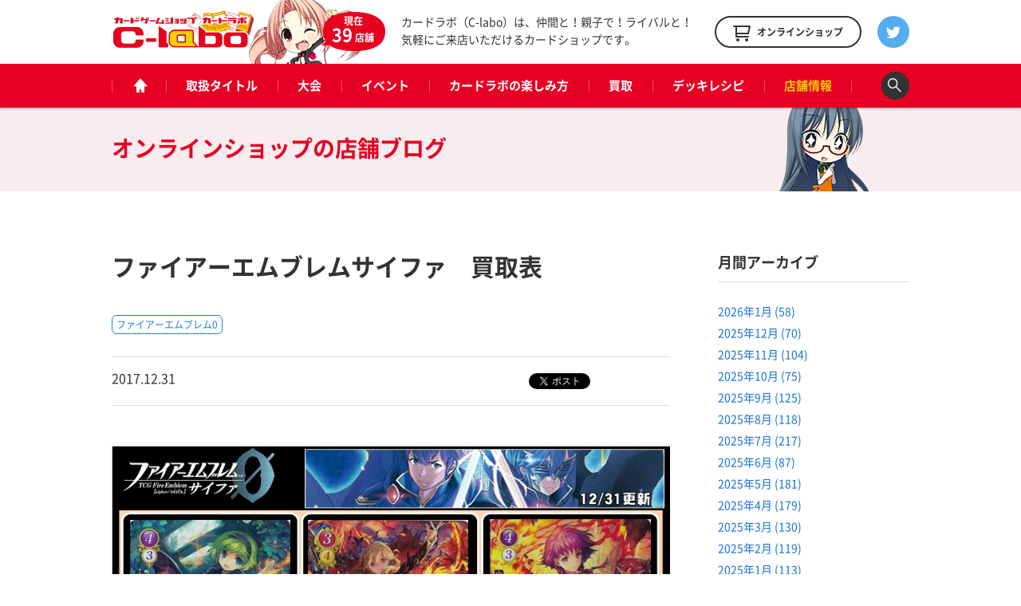

--- FILE ---
content_type: text/html; charset=UTF-8
request_url: https://www.c-labo.jp/shop/onlineshop/blog/41662/
body_size: 14833
content:
<!DOCTYPE html>
<html xmlns="http://www.w3.org/1999/xhtml" xml:lang="ja-JP" lang="ja-JP">
  <head>
    <meta charset="utf-8">
    <meta http-equiv="content-type" content="text/html; charset=UTF-8">

    <title>ファイアーエムブレムサイファ　買取表 / オンラインショップの店舗ブログ - カードラボ</title>
<meta name="description" content="11弾 赫々たる双撃 レア カード名 買取価格 SR+ 碧風の優王女 エイリーク ¥2,800 SR+ 碧空の勇王 エフラム ¥1,800 SR+ 稀代の天才魔道士 ルーテ ¥5,000 SR+ 闇まとう魔道少女 デューテ ¥2,800 SR+ 輝く日輪の王子 シオン ¥600 SR+ 麗しき陽花の王女 リアン ¥800 N+X 妖艶な魔竜騎士 カミラ ¥100 R+ 聖なる雷剣の姫 エイリーク ...">
    <meta property="og:type" content="website">
<meta property="og:url" content="https://www.c-labo.jp/shop/onlineshop/blog/41662/">
<meta property="og:site_name" content="カードラボ - トレーディングカード / 中古トレカの買取やTCGグッズ">
<meta property="og:image" content="https://www.c-labo.jp/wordpress/wp-content/uploads/2017/12/fe1231a.jpg">
<meta property="og:title" content="ファイアーエムブレムサイファ　買取表 / オンラインショップの店舗ブログ - カードラボ">
<meta property="og:description" content="11弾 赫々たる双撃 レア カード名 買取価格 SR+ 碧風の優王女 エイリーク ¥2,800 SR+ 碧空の勇王 エフラム ¥1,800 SR+ 稀代の天才魔道士 ルーテ ¥5,000 SR+ 闇まとう魔道少女 デューテ ¥2,800 SR+ 輝く日輪の王子 シオン ¥600 SR+ 麗しき陽花の王女 リアン ¥800 N+X 妖艶な魔竜騎士 カミラ ¥100 R+ 聖なる雷剣の姫 エイリーク ...">

    <meta name="twitter:card" content="summary_large_image">
    <meta name="twitter:site" content="@cardlabo_info">
    <meta name="twitter:creator" content="@cardlabo_info">
    <meta name="twitter:title" content="ファイアーエムブレムサイファ　買取表 / オンラインショップの店舗ブログ - カードラボ">
    <meta name="twitter:description" content="11弾 赫々たる双撃 レア カード名 買取価格 SR+ 碧風の優王女 エイリーク ¥2,800 SR+ 碧空の勇王 エフラム ¥1,800 SR+ 稀代の天才魔道士 ルーテ ¥5,000 SR+ 闇まとう魔道少女 デューテ ¥2,800 SR+ 輝く日輪の王子 シオン ¥600 SR+ 麗しき陽花の王女 リアン ¥800 N+X 妖艶な魔竜騎士 カミラ ¥100 R+ 聖なる雷剣の姫 エイリーク ...">
    <meta name="twitter:image" content="https://www.c-labo.jp/wordpress/wp-content/uploads/2017/12/fe1231a.jpg">
  
    <link rel="stylesheet" href="/assets/pc/css/bundle.css" media="screen" charset="utf-8">
<link rel="stylesheet" href="/assets/pc/css/custom.css?ver220224" media="screen" charset="utf-8">
    
<script>(function(w,d,s,l,i){w[l]=w[l]||[];w[l].push({'gtm.start':
new Date().getTime(),event:'gtm.js'});var f=d.getElementsByTagName(s)[0],
j=d.createElement(s),dl=l!='dataLayer'?'&l='+l:'';j.async=true;j.src=
'https://www.googletagmanager.com/gtm.js?id='+i+dl;f.parentNode.insertBefore(j,f);
})(window,document,'script','dataLayer','GTM-WMNQNNS');</script>

<!-- Google Tag Manager -->
<script>(function(w,d,s,l,i){w[l]=w[l]||[];w[l].push({'gtm.start':
new Date().getTime(),event:'gtm.js'});var f=d.getElementsByTagName(s)[0],
j=d.createElement(s),dl=l!='dataLayer'?'&l='+l:'';j.async=true;j.src=
'https://www.googletagmanager.com/gtm.js?id='+i+dl;f.parentNode.insertBefore(j,f);
})(window,document,'script','dataLayer','GTM-TXKF9NJ');</script>
<!-- End Google Tag Manager -->
<link rel='dns-prefetch' href='//s.w.org' />
<link rel='stylesheet' id='wp-block-library-css'  href='https://www.c-labo.jp/wordpress/wp-includes/css/dist/block-library/style.min.css?ver=5.2.21' type='text/css' media='all' />
<link rel="canonical" href="https://www.c-labo.jp/blog/41662/" />
  </head>
  <body class="page-blogDetail">
    
<noscript><iframe src="https://www.googletagmanager.com/ns.html?id=GTM-WMNQNNS" height="0" width="0" style="display:none;visibility:hidden"></iframe></noscript>

<!-- Google Tag Manager (noscript) -->
<noscript><iframe src="https://www.googletagmanager.com/ns.html?id=GTM-TXKF9NJ"
height="0" width="0" style="display:none;visibility:hidden"></iframe></noscript>
<!-- End Google Tag Manager (noscript) -->

    <header class="header">
  <div class="header_main">
    <div class="headerLogo">
      <strong class="headerLogo_logo"><a href="/" title="カードゲームショップ カードラボ"><img src="/assets/pc/img/header/logo.png" width="180" height="50" alt="カードゲームショップ カードラボ"></a></strong>
      <div class="headerLogo_character">
        <div class="headerLogo_shop">現在<br><span class="headerLogo_shopCount">39</span>店舗</div>
      </div>
    </div>
    <strong class="header_description">カードラボ（C-labo）は、仲間と！親子で！ライバルと！<br>気軽にご来店いただけるカードショップです。</strong>
    <div class="header_online"><a href="https://www.c-labo-online.jp/" title="カードラボオンラインショップ" target="_blank"><span class="header_onlineString">オンラインショップ</span></a></div>
    <div class="header_twitter"><a href="https://twitter.com/cardlabo_info" title="Twitter" target="_blank"></a></div>
  </div>

  <nav class="globalNav" data-current="shop">
    <div class="globalNav_content">
      <ul class="grobalNav_links">
        <li class="globalNav_link globalNav_link--home"><a class="gnav_1" href="/" title="ホーム"><span class="globalNav_linkIcon">ホーム</span></a></li>
        <li class="globalNav_link globalNav_link--tcg"><a class="gnav_2" href="/tcg/" title="取扱タイトル">取扱タイトル</a></li>
        <li class="globalNav_link globalNav_link--tournament"><a class="gnav_3" href="/tournament/" title="大会">大会</a></li>
        <li class="globalNav_link globalNav_link--event"><a class="gnav_4" href="/event/" title="イベント">イベント</a></li>
        <li class="globalNav_link globalNav_link--about">
          <a class="gnav_5" href="/about/" title="カードラボの楽しみ方">カードラボの楽しみ方</a>
          <ul class="grobalNavChild">
            <li class="grobalNavChild_list"><a class="gnav_5_1" href="/about/">はじめての方へ</a></li>
			<li class="grobalNavChild_list"><a class="gnav_5_2" href="https://www.c-labo.jp/special/449711/">商品ご予約について</a></li>			  
            <li class="grobalNavChild_list"><a class="gnav_5_3" href="https://www.c-labo.jp/information/532402/">カードラボポイント</a></li>
            <li class="grobalNavChild_list"><a class="gnav_5_4" href="https://www.youtube.com/channel/UC1rvRJX0PG91SGrN66KcXdQ" target="_blank">YouTubeチャンネル</a></li>
          </ul>
        </li>
        <li class="globalNav_link globalNav_link--kaitori"><a class="gnav_6" href="/kaitori/" title="買取">買取</a></li>
        <li class="globalNav_link globalNav_link--recipe"><a class="gnav_7" href="/recipe/" title="デッキレシピ">デッキレシピ</a></li>
        <li class="globalNav_link globalNav_link--shop">
          <a class="gnav_8" href="/shop/" title="店舗情報">店舗情報</a>
          <ul class="grobalNavChild">
            <li class="grobalNavChild_list"><a class="gnav_8_1" href="/shop/">店舗一覧</a></li>
            <li class="grobalNavChild_list"><a class="gnav_8_2" href="/blog/">店舗ブログ</a></li>
<!--            <li class="grobalNavChild_list"><a class="gnav_8_3" href="/recipe/">デッキレシピ</a></li> -->
          </ul>
        </li>
        <li class="globalNav_link globalNav_link--search"><a class="js-searchBoxOpen" title="検索"><span class="globalNav_linkIcon">検索</span></a></li>
      </ul>
    </div>
  </nav>

  <div class="searchBox">
    <div class="searchBox_content">
      <input class="searchBox_input" type="text" placeholder="キーワードを入力">
      <button class="searchBox_submit" type="submit">検索する</button>
    </div>
  </div>
</header>
              
    <div class="pageheadline pageheadline--blog">
      <div class="pageheadline_content">
        <strong class="pageheadline_name">
                                    <span class="pageheadline_body">オンラインショップの</span>
                        <span class="pageheadline_type">店舗ブログ</span>
                  </strong>
      </div>
    </div>

    <!-- containers -->
    <div class="containers">
      <!-- content -->
      <div class="content">
        <article class="article article--2col">
          <h1 class="article_title">ファイアーエムブレムサイファ　買取表</h1>

          <div class="tags tags--article">
                          <div class="tags_item"><a href="/tcg/fe0/" title="ファイアーエムブレム0">ファイアーエムブレム0</a></div>
                      </div>

          <div class="article_meta">
            <p class="article_date">2017.12.31</p>
            <div class="article_tweet">
              <a href="https://twitter.com/share" class="twitter-share-button" data-count="vertical" data-lang="ja">ツイート</a>
            </div>
            <div class="article_line">
              <div class="line-it-button" style="display: none" data-type="share-a" data-lang="ja"></div>
            </div>
          </div>

          <div class="article_body">
            <div class="rich"><p><img class="alignnone size-full wp-image-41663" src="https://www.c-labo.jp/wordpress/wp-content/uploads/2017/12/fe1231a.jpg" alt="" width="813" height="1195" srcset="https://www.c-labo.jp/wordpress/wp-content/uploads/2017/12/fe1231a.jpg 813w, https://www.c-labo.jp/wordpress/wp-content/uploads/2017/12/fe1231a-150x220.jpg 150w" sizes="(max-width: 813px) 100vw, 813px" /></p>
<p><img class="alignnone size-full wp-image-41665" src="https://www.c-labo.jp/wordpress/wp-content/uploads/2017/12/fe1231b.jpg" alt="" width="814" height="1195" srcset="https://www.c-labo.jp/wordpress/wp-content/uploads/2017/12/fe1231b.jpg 814w, https://www.c-labo.jp/wordpress/wp-content/uploads/2017/12/fe1231b-150x220.jpg 150w" sizes="(max-width: 814px) 100vw, 814px" /></p>
<table width="439">
<tbody>
<tr>
<td colspan="3" width="439">11弾 赫々たる双撃</td>
</tr>
<tr>
<td>レア</td>
<td>カード名</td>
<td>買取価格</td>
</tr>
<tr>
<td>SR+</td>
<td>碧風の優王女 エイリーク</td>
<td>¥2,800</td>
</tr>
<tr>
<td>SR+</td>
<td>碧空の勇王 エフラム</td>
<td>¥1,800</td>
</tr>
<tr>
<td>SR+</td>
<td>稀代の天才魔道士 ルーテ</td>
<td>¥5,000</td>
</tr>
<tr>
<td>SR+</td>
<td>闇まとう魔道少女 デューテ</td>
<td>¥2,800</td>
</tr>
<tr>
<td>SR+</td>
<td>輝く日輪の王子 シオン</td>
<td>¥600</td>
</tr>
<tr>
<td>SR+</td>
<td>麗しき陽花の王女 リアン</td>
<td>¥800</td>
</tr>
<tr>
<td>N+X</td>
<td>妖艶な魔竜騎士 カミラ</td>
<td>¥100</td>
</tr>
<tr>
<td>R+</td>
<td>聖なる雷剣の姫 エイリーク</td>
<td>¥400</td>
</tr>
<tr>
<td>R+</td>
<td>熱き炎槍の王子 エフラム</td>
<td>¥300</td>
</tr>
<tr>
<td>R+</td>
<td>策謀の王子 ヒーニアス</td>
<td>¥250</td>
</tr>
<tr>
<td>R+</td>
<td>無垢なる竜人 ミルラ</td>
<td>¥1,500</td>
</tr>
<tr>
<td>R+</td>
<td>見つめる黒翼 エフィ</td>
<td>¥1,200</td>
</tr>
<tr>
<td>SR</td>
<td>碧空の勇王 エフラム</td>
<td>¥500</td>
</tr>
<tr>
<td>SR</td>
<td>稀代の天才魔道士 ルーテ</td>
<td>¥2,100</td>
</tr>
<tr>
<td>SR</td>
<td>風来王 ヨシュア</td>
<td>¥250</td>
</tr>
<tr>
<td>SR</td>
<td>愛と友情の翼 ターナ</td>
<td>¥1,300</td>
</tr>
<tr>
<td>SR</td>
<td>花開く才能 アメリア</td>
<td>¥150</td>
</tr>
<tr>
<td>SR</td>
<td>覇道に目覚めし者 アルム</td>
<td>¥200</td>
</tr>
<tr>
<td>SR</td>
<td>王道に目覚めし乙女 セリカ</td>
<td>¥300</td>
</tr>
<tr>
<td>SR</td>
<td>闇まとう魔道少女 デューテ</td>
<td>¥400</td>
</tr>
<tr>
<td>SR</td>
<td>輝く日輪の王子 シオン</td>
<td>¥250</td>
</tr>
<tr>
<td>SR</td>
<td>麗しき陽花の王女 リアン</td>
<td>¥250</td>
</tr>
<tr>
<td>SR</td>
<td>目覚めし竜王の娘 チキ</td>
<td>¥1,200</td>
</tr>
<tr>
<td>R</td>
<td>無垢なる竜人 ミルラ</td>
<td>¥250</td>
</tr>
<tr>
<td>R</td>
<td>見つめる黒翼 エフィ</td>
<td>¥150</td>
</tr>
<tr>
<td>R</td>
<td>究極の聖女 ジェニー</td>
<td>¥100</td>
</tr>
<tr>
<td>R</td>
<td>草原の凜風 リン</td>
<td>¥20</td>
</tr>
<tr>
<td></td>
<td></td>
<td></td>
</tr>
<tr>
<td colspan="3">10弾 クロスローズ</td>
</tr>
<tr>
<td>レア</td>
<td>カード名</td>
<td>買取価格</td>
</tr>
<tr>
<td>SR+</td>
<td>未来の賢王 リーフ</td>
<td>¥1,800</td>
</tr>
<tr>
<td>SR+</td>
<td>ブレイブ・プリンセス ナンナ</td>
<td>¥3,500</td>
</tr>
<tr>
<td>SR+</td>
<td>おちゃめな聖女 ティナ</td>
<td>¥800</td>
</tr>
<tr>
<td>SR+</td>
<td>夜を越えし姫 カンナ(女)</td>
<td>¥600</td>
</tr>
<tr>
<td>SR+</td>
<td>夜を越えし王子 カンナ(男)</td>
<td>¥400</td>
</tr>
<tr>
<td>SR+</td>
<td>金翼の王子 アルフォンス</td>
<td>¥1,000</td>
</tr>
<tr>
<td>N+X</td>
<td>謎の仮面騎士 ブルーノ</td>
<td>¥50</td>
</tr>
<tr>
<td>R+</td>
<td>フィアナの女神 エーヴェル</td>
<td>¥350</td>
</tr>
<tr>
<td>R+</td>
<td>風に導かれた少年 アスベル</td>
<td>¥250</td>
</tr>
<tr>
<td>R+</td>
<td>月と星の剣士 マリータ</td>
<td>¥300</td>
</tr>
<tr>
<td>R+</td>
<td>カリスマの騎士 デルムッド</td>
<td>¥100</td>
</tr>
<tr>
<td>R+</td>
<td>在るべき路の果てに シグレ</td>
<td>¥600</td>
</tr>
<tr>
<td>R+</td>
<td>泡沫の歌姫 アクア</td>
<td>¥500</td>
</tr>
<tr>
<td>R+</td>
<td>金色の笑顔 シャロン</td>
<td>¥150</td>
</tr>
<tr>
<td>R+</td>
<td>闇衣の魔道騎士 ブルーノ</td>
<td>¥100</td>
</tr>
<tr>
<td>SR</td>
<td>ブレイブ・プリンセス ナンナ</td>
<td>¥700</td>
</tr>
<tr>
<td>SR</td>
<td>伝説の勇蒼 フィン</td>
<td>¥100</td>
</tr>
<tr>
<td>SR</td>
<td>青の魔道騎士 オルエン</td>
<td>¥600</td>
</tr>
<tr>
<td>SR</td>
<td>おちゃめな聖女 ティナ</td>
<td>¥100</td>
</tr>
<tr>
<td>SR</td>
<td>天を裂く氷風 ミーシャ</td>
<td>¥150</td>
</tr>
<tr>
<td>SR</td>
<td>夜を越えし姫 カンナ（女）</td>
<td>¥300</td>
</tr>
<tr>
<td>SR</td>
<td>夜を越えし王子 カンナ（男）</td>
<td>¥150</td>
</tr>
<tr>
<td>SR</td>
<td>眩き光竜の神子 カムイ（男）</td>
<td>¥1,100</td>
</tr>
<tr>
<td>SR</td>
<td>昏き闇竜の神子 カムイ（女）</td>
<td>¥2,500</td>
</tr>
<tr>
<td>SR</td>
<td>金翼の王子 アルフォンス</td>
<td>¥350</td>
</tr>
<tr>
<td>SR</td>
<td>閉ざされし皇姫 ヴェロニカ</td>
<td>¥800</td>
</tr>
<tr>
<td>R</td>
<td>在るべき路の果てに シグレ</td>
<td>¥150</td>
</tr>
<tr>
<td>R</td>
<td>泡沫の歌姫 アクア</td>
<td>¥80</td>
</tr>
<tr>
<td>R</td>
<td>フォックス・イン・ブラック キヌ</td>
<td>¥20</td>
</tr>
<tr>
<td>R</td>
<td>白妙の狼娘 ベロア</td>
<td>¥30</td>
</tr>
<tr>
<td></td>
<td></td>
<td></td>
</tr>
<tr>
<td colspan="3">9弾 響地轟轟</td>
</tr>
<tr>
<td>レア</td>
<td>カード名</td>
<td>買取価格</td>
</tr>
<tr>
<td>SR+</td>
<td>予言されし勇者 アルム</td>
<td>¥1,300</td>
</tr>
<tr>
<td>SR+</td>
<td>女神の血を継ぎし者 セリカ</td>
<td>¥1,300</td>
</tr>
<tr>
<td>SR+</td>
<td>余裕の凄技 グレイ(バレンシア)</td>
<td>¥300</td>
</tr>
<tr>
<td>SR+</td>
<td>高貴なる解放の翼 クレア</td>
<td>¥1,800</td>
</tr>
<tr>
<td>SR+</td>
<td>碧き覇者 アル</td>
<td>¥1,000</td>
</tr>
<tr>
<td>SR+</td>
<td>希望を紡ぐ者 イナ</td>
<td>¥1,000</td>
</tr>
<tr>
<td>N+X</td>
<td>森の村の火の玉娘 デューテ</td>
<td>¥100</td>
</tr>
<tr>
<td>R+</td>
<td>一途な恋心 エフィ</td>
<td>¥400</td>
</tr>
<tr>
<td>R+</td>
<td>天下の用心棒 セーバー</td>
<td>¥150</td>
</tr>
<tr>
<td>R+</td>
<td>リゲルの黒騎士 ジーク</td>
<td>¥250</td>
</tr>
<tr>
<td>R+</td>
<td>覇者への妄執 ベルクト</td>
<td>¥150</td>
</tr>
<tr>
<td>R+</td>
<td>美しき才英 リリーナ</td>
<td>¥1,000</td>
</tr>
<tr>
<td>R+</td>
<td>闇の申し子 レイ</td>
<td>¥150</td>
</tr>
<tr>
<td>R+</td>
<td>獣牙の少女指揮官 レテ</td>
<td>¥150</td>
</tr>
<tr>
<td>R+</td>
<td>グレイル傭兵団の団長 アイク</td>
<td>¥500</td>
</tr>
<tr>
<td>SR</td>
<td>予言されし勇者 アルム</td>
<td>¥600</td>
</tr>
<tr>
<td>SR</td>
<td>女神の血を継ぎし者 セリカ</td>
<td>¥250</td>
</tr>
<tr>
<td>SR</td>
<td>余裕の凄技 グレイ(バレンシア)</td>
<td>¥50</td>
</tr>
<tr>
<td>SR</td>
<td>高貴なる解放の翼 クレア</td>
<td>¥1,200</td>
</tr>
<tr>
<td>SR</td>
<td>猪突猛進マジックガール メイ</td>
<td>¥1,800</td>
</tr>
<tr>
<td>SR</td>
<td>白亜の守護騎士 コンラート</td>
<td>¥150</td>
</tr>
<tr>
<td>SR</td>
<td>蒼き覇者 アル</td>
<td>¥400</td>
</tr>
<tr>
<td>SR</td>
<td>タニアの光 ティーナ</td>
<td>¥400</td>
</tr>
<tr>
<td>SR</td>
<td>ベルン国王 ゼフィール</td>
<td>¥50</td>
</tr>
<tr>
<td>SR</td>
<td>王牙の後継者 スクリミル</td>
<td>¥500</td>
</tr>
<tr>
<td>SR</td>
<td>希望を紡ぐ者 イナ</td>
<td>¥700</td>
</tr>
<tr>
<td>SR</td>
<td>赤心の神竜騎 ジル</td>
<td>¥1,400</td>
</tr>
<tr>
<td>R</td>
<td>リゲルの黒騎士 ジーク</td>
<td>¥10</td>
</tr>
<tr>
<td>R</td>
<td>予言されし炎 ロイ</td>
<td>¥10</td>
</tr>
<tr>
<td>R</td>
<td>美しき才炎 リリーナ</td>
<td>¥150</td>
</tr>
<tr>
<td>R</td>
<td>グレイル傭兵団の団長 アイク</td>
<td>¥30</td>
</tr>
<tr>
<td>N</td>
<td>ラムの村の少女 エフィ</td>
<td>¥5</td>
</tr>
<tr>
<td>N</td>
<td>リキア同盟の将軍 ロイ</td>
<td>¥5</td>
</tr>
<tr>
<td></td>
<td></td>
<td></td>
</tr>
<tr>
<td colspan="3">8弾 生と死-運命の先へ</td>
</tr>
<tr>
<td>レア</td>
<td>カード名</td>
<td>買取価格</td>
</tr>
<tr>
<td>SR+</td>
<td>希望の聖君主 クロム</td>
<td>¥1,000</td>
</tr>
<tr>
<td>SR+</td>
<td>聖王の守護騎士 フレデリク</td>
<td>¥1,800</td>
</tr>
<tr>
<td>SR+</td>
<td>魔性の黒翼 インバース</td>
<td>¥1,000</td>
</tr>
<tr>
<td>SR+</td>
<td>光の救世主 セリス</td>
<td>¥2,300</td>
</tr>
<tr>
<td>SR+</td>
<td>光の神の末裔 ユリア</td>
<td>¥3,500</td>
</tr>
<tr>
<td>SR+</td>
<td>流星の剣皇 シャナン</td>
<td>¥400</td>
</tr>
<tr>
<td>R+X</td>
<td>レンスター軍の盟主 リーフ</td>
<td>¥50</td>
</tr>
<tr>
<td>R+</td>
<td>神竜の力を得た聖王 ルキナ</td>
<td>¥800</td>
</tr>
<tr>
<td>R+</td>
<td>見えない盾 カラム</td>
<td>¥100</td>
</tr>
<tr>
<td>R+</td>
<td>気高き友情の乙女 マリアベル</td>
<td>¥250</td>
</tr>
<tr>
<td>R+</td>
<td>悠久を生きる巫女 チキ</td>
<td>¥500</td>
</tr>
<tr>
<td>R+</td>
<td>天を舞う流星 ラクチェ</td>
<td>¥100</td>
</tr>
<tr>
<td>R+</td>
<td>魔剣の継承者 アレス</td>
<td>¥100</td>
</tr>
<tr>
<td>R+</td>
<td>清光の雷姫 ティニー</td>
<td>¥800</td>
</tr>
<tr>
<td>R+</td>
<td>侠勇の神射手 ファバル</td>
<td>¥50</td>
</tr>
<tr>
<td>SR</td>
<td>希望の聖君主 クロム</td>
<td>¥500</td>
</tr>
<tr>
<td>SR</td>
<td>不死なる絶望の君主 クロム</td>
<td>¥250</td>
</tr>
<tr>
<td>SR</td>
<td>伝説の軍師 ルフレ(女)</td>
<td>¥1,500</td>
</tr>
<tr>
<td>SR</td>
<td>聖王の守護騎士 フレデリク</td>
<td>¥1,100</td>
</tr>
<tr>
<td>SR</td>
<td>ロザンヌの英雄 セルジュ</td>
<td>¥100</td>
</tr>
<tr>
<td>SR</td>
<td>魔性の黒翼 インバース</td>
<td>¥400</td>
</tr>
<tr>
<td>SR</td>
<td>光の救世主 セリス</td>
<td>¥1,500</td>
</tr>
<tr>
<td>SR</td>
<td>光の神の末裔 ユリア</td>
<td>¥1,000</td>
</tr>
<tr>
<td>SR</td>
<td>流星の剣皇 シャナン</td>
<td>¥100</td>
</tr>
<tr>
<td>SR</td>
<td>正義の大泥棒 パティ</td>
<td>¥80</td>
</tr>
<tr>
<td>SR</td>
<td>聖光を継ぐ竜姫 アルテナ</td>
<td>¥800</td>
</tr>
<tr>
<td>SR</td>
<td>暗黒を宿す皇子 ユリウス</td>
<td>¥80</td>
</tr>
<tr>
<td>R</td>
<td>気高き友情の乙女 マリアベル</td>
<td>¥30</td>
</tr>
<tr>
<td>R</td>
<td>悠久を生きる巫女 チキ</td>
<td>¥80</td>
</tr>
<tr>
<td>R</td>
<td>英雄への憧れ フィー</td>
<td>¥30</td>
</tr>
<tr>
<td>R</td>
<td>清光の雷姫 ティニー</td>
<td>¥300</td>
</tr>
<tr>
<td>HN</td>
<td>魔法戦士の血筋 アーサー</td>
<td>¥10</td>
</tr>
<tr>
<td>N</td>
<td>異形の兵士 屍兵(a)</td>
<td>¥50</td>
</tr>
<tr>
<td></td>
<td></td>
<td></td>
</tr>
<tr>
<td colspan="3">7弾 士道を征く</td>
</tr>
<tr>
<td>レア</td>
<td>カード名</td>
<td>買取価格</td>
</tr>
<tr>
<td>SR+</td>
<td>烈火を継ぐ勇者 エリウッド</td>
<td>¥3,500</td>
</tr>
<tr>
<td>SR+</td>
<td>剛腕の猛将 ヘクトル</td>
<td>¥2,000</td>
</tr>
<tr>
<td>SR+</td>
<td>白夜王国を統べる者 リョウマ</td>
<td>¥400</td>
</tr>
<tr>
<td>SR+</td>
<td>勇ましき真紅の翼 ヒノカ</td>
<td>¥600</td>
</tr>
<tr>
<td>SR+</td>
<td>白き光風の王子 タクミ</td>
<td>¥600</td>
</tr>
<tr>
<td>SR+</td>
<td>白夜に舞う桜花 サクラ</td>
<td>¥1,000</td>
</tr>
<tr>
<td>R+</td>
<td>つつましき野花 レベッカ</td>
<td>¥200</td>
</tr>
<tr>
<td>R+</td>
<td>死神と呼ばれた男 ジャファル</td>
<td>¥100</td>
</tr>
<tr>
<td>R+</td>
<td>祝賀の晴れ姿 カゲロウ</td>
<td>¥100</td>
</tr>
<tr>
<td>SR</td>
<td>烈火を継ぐ勇者 エリウッド</td>
<td>¥1,500</td>
</tr>
<tr>
<td>SR</td>
<td>剛腕の猛将 ヘクトル</td>
<td>¥400</td>
</tr>
<tr>
<td>SR</td>
<td>精霊に認められし剣姫 リン</td>
<td>¥300</td>
</tr>
<tr>
<td>SR</td>
<td>宿命の竜少女 ニニアン</td>
<td>¥100</td>
</tr>
<tr>
<td>SR</td>
<td>魔道の申し子 ニノ</td>
<td>¥4,800</td>
</tr>
<tr>
<td>SR</td>
<td>勇ましき真紅の翼 ヒノカ</td>
<td>¥300</td>
</tr>
<tr>
<td>SR</td>
<td>白き光風の王子 タクミ</td>
<td>¥300</td>
</tr>
<tr>
<td>SR</td>
<td>白夜に舞う桜花 サクラ</td>
<td>¥500</td>
</tr>
<tr>
<td>SR</td>
<td>艶姿槍乙女 オボロ</td>
<td>¥400</td>
</tr>
<tr>
<td>R</td>
<td>晴雲の天馬少女 フロリーナ</td>
<td>¥80</td>
</tr>
<tr>
<td>R</td>
<td>つつましき野花 レベッカ</td>
<td>¥20</td>
</tr>
<tr>
<td>R</td>
<td>祝賀の晴れ姿 カゲロウ</td>
<td>¥10</td>
</tr>
<tr>
<td></td>
<td></td>
<td></td>
</tr>
<tr>
<td colspan="3">6弾 閃駆ノ騎影</td>
</tr>
<tr>
<td>レア</td>
<td>カード名</td>
<td>買取価格</td>
</tr>
<tr>
<td>SR+</td>
<td>光の戦士の末裔 シグルド</td>
<td>¥1,000</td>
</tr>
<tr>
<td>SR+</td>
<td>運命の聖女 ディアドラ</td>
<td>¥4,000</td>
</tr>
<tr>
<td>SR+</td>
<td>暗夜王国を統べる者 マークス</td>
<td>¥1,000</td>
</tr>
<tr>
<td>SR+</td>
<td>麗しき漆黒姫 カミラ</td>
<td>¥1,100</td>
</tr>
<tr>
<td>SR+</td>
<td>冷魔の闇皇子 レオン</td>
<td>¥1,300</td>
</tr>
<tr>
<td>SR+</td>
<td>暗野に咲く姫花 エリーゼ</td>
<td>¥1,500</td>
</tr>
<tr>
<td>R+</td>
<td>蒼き忠槍 フィン</td>
<td>¥100</td>
</tr>
<tr>
<td>R+</td>
<td>獅子の妹 ラケシス</td>
<td>¥300</td>
</tr>
<tr>
<td>R+</td>
<td>可愛い破壊神 フェリシア</td>
<td>¥300</td>
</tr>
<tr>
<td>R+</td>
<td>フローズンハート フローラ</td>
<td>¥300</td>
</tr>
<tr>
<td>SR</td>
<td>光の戦士の末裔 シグルド</td>
<td>¥300</td>
</tr>
<tr>
<td>SR</td>
<td>運命の聖女 ディアドラ</td>
<td>¥3,000</td>
</tr>
<tr>
<td>SR</td>
<td>聖光を纏う槍騎 キュアン</td>
<td>¥150</td>
</tr>
<tr>
<td>SR</td>
<td>流星の剣姫 アイラ</td>
<td>¥250</td>
</tr>
<tr>
<td>SR</td>
<td>導きの風 レヴィン</td>
<td>¥150</td>
</tr>
<tr>
<td>SR</td>
<td>神炎の継承者 アルヴィス</td>
<td>¥500</td>
</tr>
<tr>
<td>SR</td>
<td>暗夜王国を統べる者 マークス</td>
<td>¥400</td>
</tr>
<tr>
<td>SR</td>
<td>麗しき漆黒姫 カミラ</td>
<td>¥600</td>
</tr>
<tr>
<td>SR</td>
<td>冷魔の闇皇子 レオン</td>
<td>¥800</td>
</tr>
<tr>
<td>SR</td>
<td>暗野に咲く姫花 エリーゼ</td>
<td>¥400</td>
</tr>
<tr>
<td>SR</td>
<td>透魔竜 ハイドラ</td>
<td>¥150</td>
</tr>
<tr>
<td>R</td>
<td>蒼き忠槍 フィン</td>
<td>¥10</td>
</tr>
<tr>
<td>R</td>
<td>氷雪の翔騎 フュリー</td>
<td>¥10</td>
</tr>
<tr>
<td>R</td>
<td>見敵必殺 ベルカ</td>
<td>¥20</td>
</tr>
<tr>
<td>R</td>
<td>フローズンハート フローラ</td>
<td>¥10</td>
</tr>
<tr>
<td>HN</td>
<td>ノディオンの王女 ラケシス</td>
<td>¥10</td>
</tr>
<tr>
<td>HN</td>
<td>暗夜の王妃 シェンメイ</td>
<td>¥20</td>
</tr>
<tr>
<td>N</td>
<td>誇り高き女剣士 アイラ</td>
<td>¥10</td>
</tr>
<tr>
<td>N</td>
<td>オーガヒルの海賊 ブリギッド</td>
<td>¥10</td>
</tr>
<tr>
<td>N</td>
<td>ヴェルトマー家当主 アルヴィス</td>
<td>¥10</td>
</tr>
<tr>
<td>N</td>
<td>あらためてペガサス エマ</td>
<td>¥10</td>
</tr>
<tr>
<td></td>
<td></td>
<td></td>
</tr>
<tr>
<td colspan="3">5弾 相剋を越えて</td>
</tr>
<tr>
<td>レア</td>
<td>カード名</td>
<td>買取価格</td>
</tr>
<tr>
<td>SR+</td>
<td>封炎を受け継ぎし者 ロイ</td>
<td>¥1,500</td>
</tr>
<tr>
<td>SR+</td>
<td>可憐な盟主 リリーナ</td>
<td>¥6,000</td>
</tr>
<tr>
<td>SR+</td>
<td>狡猾なる竜将 ナーシェン</td>
<td>¥1,000</td>
</tr>
<tr>
<td>SR+</td>
<td>希望の巫女 ミカヤ</td>
<td>¥2,800</td>
</tr>
<tr>
<td>SR+</td>
<td>ベグニオン皇帝 サナキ</td>
<td>¥2,200</td>
</tr>
<tr>
<td>R+</td>
<td>清真女王 エリンシア</td>
<td>¥1,100</td>
</tr>
<tr>
<td>R+</td>
<td>凍風の参謀 セネリオ</td>
<td>¥100</td>
</tr>
<tr>
<td>SR</td>
<td>可憐な盟主 リリーナ</td>
<td>¥1,300</td>
</tr>
<tr>
<td>SR</td>
<td>緋怨の修羅 ルトガー</td>
<td>¥80</td>
</tr>
<tr>
<td>SR</td>
<td>剣聖を継ぐ者 フィル</td>
<td>¥400</td>
</tr>
<tr>
<td>SR</td>
<td>竜血を継ぐ巫女 ソフィーヤ</td>
<td>¥400</td>
</tr>
<tr>
<td>SR</td>
<td>狡猾なる竜将 ナーシェン</td>
<td>¥300</td>
</tr>
<tr>
<td>SR</td>
<td>希望の巫女 ミカヤ</td>
<td>¥500</td>
</tr>
<tr>
<td>SR</td>
<td>ベグニオン皇帝 サナキ</td>
<td>¥400</td>
</tr>
<tr>
<td>SR</td>
<td>蒼炎の勇者 アイク</td>
<td>¥800</td>
</tr>
<tr>
<td>SR</td>
<td>頂へ昇る剣士 ワユ</td>
<td>¥300</td>
</tr>
<tr>
<td>R</td>
<td>神と呼ばれし竜 ファ</td>
<td>¥150</td>
</tr>
<tr>
<td>R</td>
<td>清真女王 エリンシア</td>
<td>¥200</td>
</tr>
<tr>
<td>HN</td>
<td>気ままなリトルレディ クラリーネ</td>
<td>¥20</td>
</tr>
<tr>
<td>N</td>
<td>疾風の天馬騎士 ティト</td>
<td>¥10</td>
</tr>
<tr>
<td></td>
<td></td>
<td></td>
</tr>
<tr>
<td colspan="3">4弾 煌めき幻奏</td>
</tr>
<tr>
<td>レア</td>
<td>カード名</td>
<td>買取価格</td>
</tr>
<tr>
<td>SR+</td>
<td>セイクリッドアイドル 織部 つばさ(サイン)</td>
<td>¥500</td>
</tr>
<tr>
<td>SR+</td>
<td>覚醒するヒーロー 赤城 斗馬(サイン)</td>
<td>¥300</td>
</tr>
<tr>
<td>SR+</td>
<td>光の英雄王 マルス(サイン)</td>
<td>¥1,600</td>
</tr>
<tr>
<td>SR+</td>
<td>ザ・ライトスタッフ 蒼井 樹(サイン)</td>
<td>¥500</td>
</tr>
<tr>
<td>SR+</td>
<td>聖瞳の公主 ルキナ(サイン)</td>
<td>¥1,000</td>
</tr>
<tr>
<td>SR+</td>
<td>聖王の神軍師 ルフレ(男)(サイン)</td>
<td>¥200</td>
</tr>
<tr>
<td>R+</td>
<td>正義の翼 シンシア</td>
<td>¥300</td>
</tr>
<tr>
<td>SR</td>
<td>セイクリッドアイドル 織部 つばさ</td>
<td>¥400</td>
</tr>
<tr>
<td>SR</td>
<td>光の英雄王 マルス</td>
<td>¥1,500</td>
</tr>
<tr>
<td>SR</td>
<td>灼赤の将姫 ミネルバ</td>
<td>¥250</td>
</tr>
<tr>
<td>SR</td>
<td>聖瞳の公主 ルキナ</td>
<td>¥800</td>
</tr>
<tr>
<td>SR</td>
<td>フェリアの鬼神 ロンクー</td>
<td>¥150</td>
</tr>
<tr>
<td>SR</td>
<td>パーフェクト・ジーニアス ティアモ</td>
<td>¥2,000</td>
</tr>
<tr>
<td>SR</td>
<td>愛慕の闘剣 セレナ</td>
<td>¥300</td>
</tr>
<tr>
<td>R</td>
<td>マケドニア王 ミシェイル</td>
<td>¥10</td>
</tr>
<tr>
<td>R</td>
<td>時の迷い子 マーク(女)</td>
<td>¥50</td>
</tr>
<tr>
<td>R</td>
<td>正義の翼 シンシア</td>
<td>¥150</td>
</tr>
<tr>
<td>HNX</td>
<td>幻影のウタロイド チキ(HNX)</td>
<td>¥10</td>
</tr>
<tr>
<td>HN</td>
<td>カリスマシンガー 黒乃 霧亜</td>
<td>¥10</td>
</tr>
<tr>
<td>HN</td>
<td>野望の若手女優 弓弦 エレオノーラ</td>
<td>¥30</td>
</tr>
<tr>
<td></td>
<td></td>
<td></td>
</tr>
<tr>
<td colspan="3">3弾 希望への雙剣</td>
</tr>
<tr>
<td>レア</td>
<td>カード名</td>
<td>買取価格</td>
</tr>
<tr>
<td>SR+</td>
<td>神剣の勇将 アイク(サイン)</td>
<td>¥900</td>
</tr>
<tr>
<td>SR+</td>
<td>宿敵を待つ少女 ワユ(サイン)</td>
<td>¥1,000</td>
</tr>
<tr>
<td>SR+</td>
<td>神装の魔将 漆黒の騎士(サイン)</td>
<td>¥500</td>
</tr>
<tr>
<td>SR+</td>
<td>黎明の歌姫 アクア(サイン)</td>
<td>¥500</td>
</tr>
<tr>
<td>SR+</td>
<td>逢魔の歌姫 アクア(サイン)</td>
<td>¥500</td>
</tr>
<tr>
<td>SR+</td>
<td>氷のメイド フローラ(サイン)</td>
<td>¥700</td>
</tr>
<tr>
<td>R+</td>
<td>金毛の妖娘 キヌ</td>
<td>¥100</td>
</tr>
<tr>
<td>SR</td>
<td>神剣の勇将 アイク</td>
<td>¥400</td>
</tr>
<tr>
<td>SR</td>
<td>再興を祈る翼 エリンシア</td>
<td>¥500</td>
</tr>
<tr>
<td>SR</td>
<td>聖心の戦乙女 ミスト</td>
<td>¥300</td>
</tr>
<tr>
<td>SR</td>
<td>勇将の軍師 セネリオ</td>
<td>¥500</td>
</tr>
<tr>
<td>SR</td>
<td>宿敵を待つ少女 ワユ</td>
<td>¥400</td>
</tr>
<tr>
<td>SR</td>
<td>神装の魔将 漆黒の騎士</td>
<td>¥50</td>
</tr>
<tr>
<td>SR</td>
<td>終焔の白神子 カムイ(女)</td>
<td>¥1,800</td>
</tr>
<tr>
<td>SR</td>
<td>挺身の風忍 スズカゼ</td>
<td>¥200</td>
</tr>
<tr>
<td>SR</td>
<td>終焔の黒神子 カムイ(男)</td>
<td>¥300</td>
</tr>
<tr>
<td>SR</td>
<td>氷のメイド フローラ</td>
<td>¥400</td>
</tr>
<tr>
<td>R</td>
<td>父愛深き仔狼 ベロア</td>
<td>¥10</td>
</tr>
<tr>
<td>HN</td>
<td>暗黒の陰陽師 マークス</td>
<td>¥10</td>
</tr>
<tr>
<td>N</td>
<td>前向きな弓使い キサラギ</td>
<td>¥20</td>
</tr>
<tr>
<td></td>
<td></td>
<td></td>
</tr>
<tr>
<td colspan="3">2弾 光と闇の神焔</td>
</tr>
<tr>
<td>レア</td>
<td>カード名</td>
<td>買取価格</td>
</tr>
<tr>
<td>SR+</td>
<td>神刀に選ばれし皇子 カムイ(男)(サイン)</td>
<td>¥400</td>
</tr>
<tr>
<td>SR+</td>
<td>轟雷の剣聖 リョウマ(サイン)</td>
<td>¥600</td>
</tr>
<tr>
<td>SR+</td>
<td>仁愛の戦巫女 サクラ(サイン)</td>
<td>¥1,000</td>
</tr>
<tr>
<td>SR+</td>
<td>神刀に選ばれし皇女 カムイ(女)(サイン)</td>
<td>¥1,500</td>
</tr>
<tr>
<td>SR+</td>
<td>暗黒の聖騎士 マークス(サイン)</td>
<td>¥500</td>
</tr>
<tr>
<td>SR+</td>
<td>暗天の明星 エリーゼ(サイン)</td>
<td>¥1,800</td>
</tr>
<tr>
<td>R+</td>
<td>陽光に立つ剣士 ソレイユ</td>
<td>¥100</td>
</tr>
<tr>
<td>SR</td>
<td>神刀に選ばれし皇子 カムイ(男)</td>
<td>¥150</td>
</tr>
<tr>
<td>SR</td>
<td>轟雷の剣聖 リョウマ</td>
<td>¥300</td>
</tr>
<tr>
<td>SR</td>
<td>紅蓮の将姫 ヒノカ</td>
<td>¥400</td>
</tr>
<tr>
<td>SR</td>
<td>仁愛の戦巫女 サクラ</td>
<td>¥300</td>
</tr>
<tr>
<td>SR</td>
<td>敏腕メイド フェリシア</td>
<td>¥300</td>
</tr>
<tr>
<td>SR</td>
<td>神刀に選ばれし皇女 カムイ(女)</td>
<td>¥400</td>
</tr>
<tr>
<td>SR</td>
<td>美しき死神 カミラ</td>
<td>¥800</td>
</tr>
<tr>
<td>SR</td>
<td>ダークネス・プリンス レオン</td>
<td>¥800</td>
</tr>
<tr>
<td>SR</td>
<td>暗天の明星 エリーゼ</td>
<td>¥1,100</td>
</tr>
<tr>
<td>SR</td>
<td>ファイティング・バトラー ジョーカー</td>
<td>¥300</td>
</tr>
<tr>
<td>R</td>
<td>完璧なる翼 ツバキ</td>
<td>¥20</td>
</tr>
<tr>
<td>R</td>
<td>サイゾウを継ぐ者 グレイ</td>
<td>¥10</td>
</tr>
<tr>
<td>R</td>
<td>宵闇のソーサラー オフェリア</td>
<td>¥10</td>
</tr>
<tr>
<td>HN</td>
<td>闇陰の教導者 シェイド</td>
<td>¥10</td>
</tr>
<tr>
<td>N</td>
<td>白夜の弟王子 タクミ</td>
<td>¥20</td>
</tr>
<tr>
<td>N</td>
<td>竜の幼姫 カンナ(女)</td>
<td>¥10</td>
</tr>
<tr>
<td>N</td>
<td>竜の御子 カンナ(男)</td>
<td>¥10</td>
</tr>
<tr>
<td></td>
<td></td>
<td></td>
</tr>
<tr>
<td colspan="3">1弾 英雄たちの戦刃</td>
</tr>
<tr>
<td>レア</td>
<td>カード名</td>
<td>買取価格</td>
</tr>
<tr>
<td>SR+</td>
<td>救国の英雄 マルス(サイン)</td>
<td>¥500</td>
</tr>
<tr>
<td>SR+</td>
<td>愛を説く翼 シーダ(サイン)</td>
<td>¥1,100</td>
</tr>
<tr>
<td>SR+</td>
<td>未来を知る者 ルキナ(サイン)</td>
<td>¥700</td>
</tr>
<tr>
<td>SR+</td>
<td>愛と執念の闇使い サーリャ</td>
<td>¥600</td>
</tr>
<tr>
<td>R+</td>
<td>聖王の神軍師 ルフレ(女)(サイン)</td>
<td>¥300</td>
</tr>
<tr>
<td>R+</td>
<td>イーリス聖王国の王女 リズ(サイン)</td>
<td>¥200</td>
</tr>
<tr>
<td>SR</td>
<td>救国の英雄 マルス</td>
<td>¥50</td>
</tr>
<tr>
<td>SR</td>
<td>愛を説く翼 シーダ</td>
<td>¥700</td>
</tr>
<tr>
<td>SR</td>
<td>紅の死神 ナバール</td>
<td>¥100</td>
</tr>
<tr>
<td>SR</td>
<td>マムクート・プリンセス チキ</td>
<td>¥1,800</td>
</tr>
<tr>
<td>SR</td>
<td>新たなる聖王 クロム</td>
<td>¥50</td>
</tr>
<tr>
<td>SR</td>
<td>未来を知る者 ルキナ</td>
<td>¥150</td>
</tr>
<tr>
<td>SR</td>
<td>スイーテストアサシン ガイア</td>
<td>¥100</td>
</tr>
<tr>
<td>SR</td>
<td>完璧なる天馬騎士 ティアモ</td>
<td>¥500</td>
</tr>
<tr>
<td>SR</td>
<td>愛と執念の闇使い サーリャ</td>
<td>¥400</td>
</tr>
<tr>
<td>SR</td>
<td>選ばれし希望の戦士 ウード</td>
<td>¥50</td>
</tr>
<tr>
<td>R</td>
<td>プリンセス ミネルバ</td>
<td>¥30</td>
</tr>
<tr>
<td>R</td>
<td>永遠の幼子 ノノ</td>
<td>¥600</td>
</tr>
<tr>
<td>HN</td>
<td>慈愛の聖女 レナ</td>
<td>¥100</td>
</tr>
<tr>
<td>HN</td>
<td>天真爛漫な司祭 マリア</td>
<td>¥30</td>
</tr>
<tr>
<td>HN</td>
<td>飛翔せし漆黒の翼 ジェローム</td>
<td>¥50</td>
</tr>
<tr>
<td>HN</td>
<td>秘密の行商人 アンナ</td>
<td>¥10</td>
</tr>
<tr>
<td>N</td>
<td>貴族的な弓使い ヴィオール</td>
<td>¥5</td>
</tr>
<tr>
<td></td>
<td></td>
<td></td>
</tr>
<tr>
<td colspan="3">プロモーションカード</td>
</tr>
<tr>
<td>レア</td>
<td>カード名</td>
<td>買取価格</td>
</tr>
<tr>
<td>PR</td>
<td>謎多き戦術師 ルフレ(男)P01-015</td>
<td>¥1,000</td>
</tr>
<tr>
<td>PR</td>
<td>泉の歌姫　アクアP03-015</td>
<td>¥100</td>
</tr>
<tr>
<td>PR</td>
<td>水面の歌姫　アクアP03-016</td>
<td>¥100</td>
</tr>
<tr>
<td>PR</td>
<td>白夜王国の王女 カムイ(女)P05-009</td>
<td>¥4,000</td>
</tr>
<tr>
<td>PR</td>
<td>暗夜王国の王子 カムイ(男)P05-010</td>
<td>¥2,000</td>
</tr>
<tr>
<td>PR</td>
<td>フェレ軍のリーダー ロイP05-013</td>
<td>¥200</td>
</tr>
<tr>
<td>PR</td>
<td>暁の団の少女 ミカヤP05-015</td>
<td>¥300</td>
</tr>
<tr>
<td>PR</td>
<td>若きノディオン王 エルトシャンP06-011</td>
<td>¥300</td>
</tr>
<tr>
<td>PR</td>
<td>火の如き王女 ヒノカP07-010</td>
<td>¥800</td>
</tr>
<tr>
<td>PR</td>
<td>妖艶な花 カミラP07-011</td>
<td>¥1,000</td>
</tr>
<tr>
<td>PR</td>
<td>赤の騎士 カインP07-012</td>
<td>¥300</td>
</tr>
<tr>
<td>PR</td>
<td>緑の騎士 アベルP07-013</td>
<td>¥300</td>
</tr>
<tr>
<td>PR</td>
<td>ソフィアの神官戦士 セリカP08-010</td>
<td>¥2,300</td>
</tr>
<tr>
<td>PR</td>
<td>自警団を率いる王子 クロムP08-011</td>
<td>¥100</td>
</tr>
<tr>
<td>PR</td>
<td>ヴァイス・ブレイヴの戦士 アンナP09-009</td>
<td>¥1,000</td>
</tr>
<tr>
<td>PR</td>
<td>竜角の王女 カムイ（女）P10-008</td>
<td>¥100</td>
</tr>
</tbody>
</table>
<pre>お買取ご希望のお客様は↓から！
<a href="https://www.c-labo.jp/kaitori/web/">https://www.c-labo.jp/kaitori/web/</a></pre>
</div>

            <div class="tags tags--article">
                              <div class="tags_item"><a href="/tcg/fe0/" title="ファイアーエムブレム0">ファイアーエムブレム0</a></div>
                          </div>

            <div class="article_meta">
              <p class="article_date">2017.12.31</p>
              <div class="article_tweet">
                <a href="https://twitter.com/share" class="twitter-share-button" data-count="vertical" data-lang="ja">ツイート</a>
              </div>
              <div class="article_line">
                <div class="line-it-button" style="display: none" data-type="share-a" data-lang="ja"></div>
              </div>
            </div>

                        <div class="paging">
              <div class="paging_button button button--prev">
                                  <div class="button_content">
                    <a href="/blog/41677/" title="前の記事"><span class="button_string">前の記事</span></a>
                  </div>
                              </div>
              <div class="paging_button paging_button--index button"><div class="button_content"><a href="/blog/"><span class="button_string">記事一覧に戻る</span></a></div></div>
              <div class="paging_button button button--next">
                                  <div class="button_content">
                    <a href="/blog/41658/" title="次の記事"><span class="button_string">次の記事</span></a>
                  </div>
                              </div>
            </div>
          </div>
        </article>

        <!-- archive -->
        <div class="archive">
          <div class="archiveWidget">
            <h3 class="archiveWidget_headline">月間アーカイブ</h3>
            <ul class="archiveWidget_lists">
              	<li class="archiveWidget_list"><a href='https://www.c-labo.jp/blog/date/2026/01/'>2026年1月&nbsp;(58)</a></li>
	<li class="archiveWidget_list"><a href='https://www.c-labo.jp/blog/date/2025/12/'>2025年12月&nbsp;(70)</a></li>
	<li class="archiveWidget_list"><a href='https://www.c-labo.jp/blog/date/2025/11/'>2025年11月&nbsp;(104)</a></li>
	<li class="archiveWidget_list"><a href='https://www.c-labo.jp/blog/date/2025/10/'>2025年10月&nbsp;(75)</a></li>
	<li class="archiveWidget_list"><a href='https://www.c-labo.jp/blog/date/2025/09/'>2025年9月&nbsp;(125)</a></li>
	<li class="archiveWidget_list"><a href='https://www.c-labo.jp/blog/date/2025/08/'>2025年8月&nbsp;(118)</a></li>
	<li class="archiveWidget_list"><a href='https://www.c-labo.jp/blog/date/2025/07/'>2025年7月&nbsp;(217)</a></li>
	<li class="archiveWidget_list"><a href='https://www.c-labo.jp/blog/date/2025/06/'>2025年6月&nbsp;(87)</a></li>
	<li class="archiveWidget_list"><a href='https://www.c-labo.jp/blog/date/2025/05/'>2025年5月&nbsp;(181)</a></li>
	<li class="archiveWidget_list"><a href='https://www.c-labo.jp/blog/date/2025/04/'>2025年4月&nbsp;(179)</a></li>
	<li class="archiveWidget_list"><a href='https://www.c-labo.jp/blog/date/2025/03/'>2025年3月&nbsp;(130)</a></li>
	<li class="archiveWidget_list"><a href='https://www.c-labo.jp/blog/date/2025/02/'>2025年2月&nbsp;(119)</a></li>
	<li class="archiveWidget_list"><a href='https://www.c-labo.jp/blog/date/2025/01/'>2025年1月&nbsp;(113)</a></li>
	<li class="archiveWidget_list"><a href='https://www.c-labo.jp/blog/date/2024/12/'>2024年12月&nbsp;(117)</a></li>
	<li class="archiveWidget_list"><a href='https://www.c-labo.jp/blog/date/2024/11/'>2024年11月&nbsp;(142)</a></li>
	<li class="archiveWidget_list"><a href='https://www.c-labo.jp/blog/date/2024/10/'>2024年10月&nbsp;(120)</a></li>
	<li class="archiveWidget_list"><a href='https://www.c-labo.jp/blog/date/2024/09/'>2024年9月&nbsp;(111)</a></li>
	<li class="archiveWidget_list"><a href='https://www.c-labo.jp/blog/date/2024/08/'>2024年8月&nbsp;(126)</a></li>
	<li class="archiveWidget_list"><a href='https://www.c-labo.jp/blog/date/2024/07/'>2024年7月&nbsp;(167)</a></li>
	<li class="archiveWidget_list"><a href='https://www.c-labo.jp/blog/date/2024/06/'>2024年6月&nbsp;(126)</a></li>
	<li class="archiveWidget_list"><a href='https://www.c-labo.jp/blog/date/2024/05/'>2024年5月&nbsp;(121)</a></li>
	<li class="archiveWidget_list"><a href='https://www.c-labo.jp/blog/date/2024/04/'>2024年4月&nbsp;(131)</a></li>
	<li class="archiveWidget_list"><a href='https://www.c-labo.jp/blog/date/2024/03/'>2024年3月&nbsp;(138)</a></li>
	<li class="archiveWidget_list"><a href='https://www.c-labo.jp/blog/date/2024/02/'>2024年2月&nbsp;(140)</a></li>
	<li class="archiveWidget_list"><a href='https://www.c-labo.jp/blog/date/2024/01/'>2024年1月&nbsp;(137)</a></li>
	<li class="archiveWidget_list"><a href='https://www.c-labo.jp/blog/date/2023/12/'>2023年12月&nbsp;(108)</a></li>
	<li class="archiveWidget_list"><a href='https://www.c-labo.jp/blog/date/2023/11/'>2023年11月&nbsp;(95)</a></li>
	<li class="archiveWidget_list"><a href='https://www.c-labo.jp/blog/date/2023/10/'>2023年10月&nbsp;(120)</a></li>
	<li class="archiveWidget_list"><a href='https://www.c-labo.jp/blog/date/2023/09/'>2023年9月&nbsp;(122)</a></li>
	<li class="archiveWidget_list"><a href='https://www.c-labo.jp/blog/date/2023/08/'>2023年8月&nbsp;(120)</a></li>
	<li class="archiveWidget_list"><a href='https://www.c-labo.jp/blog/date/2023/07/'>2023年7月&nbsp;(149)</a></li>
	<li class="archiveWidget_list"><a href='https://www.c-labo.jp/blog/date/2023/06/'>2023年6月&nbsp;(183)</a></li>
	<li class="archiveWidget_list"><a href='https://www.c-labo.jp/blog/date/2023/05/'>2023年5月&nbsp;(197)</a></li>
	<li class="archiveWidget_list"><a href='https://www.c-labo.jp/blog/date/2023/04/'>2023年4月&nbsp;(217)</a></li>
	<li class="archiveWidget_list"><a href='https://www.c-labo.jp/blog/date/2023/03/'>2023年3月&nbsp;(204)</a></li>
	<li class="archiveWidget_list"><a href='https://www.c-labo.jp/blog/date/2023/02/'>2023年2月&nbsp;(191)</a></li>
	<li class="archiveWidget_list"><a href='https://www.c-labo.jp/blog/date/2023/01/'>2023年1月&nbsp;(219)</a></li>
	<li class="archiveWidget_list"><a href='https://www.c-labo.jp/blog/date/2022/12/'>2022年12月&nbsp;(267)</a></li>
	<li class="archiveWidget_list"><a href='https://www.c-labo.jp/blog/date/2022/11/'>2022年11月&nbsp;(258)</a></li>
	<li class="archiveWidget_list"><a href='https://www.c-labo.jp/blog/date/2022/10/'>2022年10月&nbsp;(269)</a></li>
	<li class="archiveWidget_list"><a href='https://www.c-labo.jp/blog/date/2022/09/'>2022年9月&nbsp;(335)</a></li>
	<li class="archiveWidget_list"><a href='https://www.c-labo.jp/blog/date/2022/08/'>2022年8月&nbsp;(313)</a></li>
	<li class="archiveWidget_list"><a href='https://www.c-labo.jp/blog/date/2022/07/'>2022年7月&nbsp;(323)</a></li>
	<li class="archiveWidget_list"><a href='https://www.c-labo.jp/blog/date/2022/06/'>2022年6月&nbsp;(429)</a></li>
	<li class="archiveWidget_list"><a href='https://www.c-labo.jp/blog/date/2022/05/'>2022年5月&nbsp;(353)</a></li>
	<li class="archiveWidget_list"><a href='https://www.c-labo.jp/blog/date/2022/04/'>2022年4月&nbsp;(310)</a></li>
	<li class="archiveWidget_list"><a href='https://www.c-labo.jp/blog/date/2022/03/'>2022年3月&nbsp;(365)</a></li>
	<li class="archiveWidget_list"><a href='https://www.c-labo.jp/blog/date/2022/02/'>2022年2月&nbsp;(294)</a></li>
	<li class="archiveWidget_list"><a href='https://www.c-labo.jp/blog/date/2022/01/'>2022年1月&nbsp;(310)</a></li>
	<li class="archiveWidget_list"><a href='https://www.c-labo.jp/blog/date/2021/12/'>2021年12月&nbsp;(400)</a></li>
	<li class="archiveWidget_list"><a href='https://www.c-labo.jp/blog/date/2021/11/'>2021年11月&nbsp;(978)</a></li>
	<li class="archiveWidget_list"><a href='https://www.c-labo.jp/blog/date/2021/10/'>2021年10月&nbsp;(723)</a></li>
	<li class="archiveWidget_list"><a href='https://www.c-labo.jp/blog/date/2021/09/'>2021年9月&nbsp;(444)</a></li>
	<li class="archiveWidget_list"><a href='https://www.c-labo.jp/blog/date/2021/08/'>2021年8月&nbsp;(498)</a></li>
	<li class="archiveWidget_list"><a href='https://www.c-labo.jp/blog/date/2021/07/'>2021年7月&nbsp;(513)</a></li>
	<li class="archiveWidget_list"><a href='https://www.c-labo.jp/blog/date/2021/06/'>2021年6月&nbsp;(593)</a></li>
	<li class="archiveWidget_list"><a href='https://www.c-labo.jp/blog/date/2021/05/'>2021年5月&nbsp;(642)</a></li>
	<li class="archiveWidget_list"><a href='https://www.c-labo.jp/blog/date/2021/04/'>2021年4月&nbsp;(659)</a></li>
	<li class="archiveWidget_list"><a href='https://www.c-labo.jp/blog/date/2021/03/'>2021年3月&nbsp;(640)</a></li>
	<li class="archiveWidget_list"><a href='https://www.c-labo.jp/blog/date/2021/02/'>2021年2月&nbsp;(575)</a></li>
	<li class="archiveWidget_list"><a href='https://www.c-labo.jp/blog/date/2021/01/'>2021年1月&nbsp;(562)</a></li>
	<li class="archiveWidget_list"><a href='https://www.c-labo.jp/blog/date/2020/12/'>2020年12月&nbsp;(738)</a></li>
	<li class="archiveWidget_list"><a href='https://www.c-labo.jp/blog/date/2020/11/'>2020年11月&nbsp;(835)</a></li>
	<li class="archiveWidget_list"><a href='https://www.c-labo.jp/blog/date/2020/10/'>2020年10月&nbsp;(874)</a></li>
	<li class="archiveWidget_list"><a href='https://www.c-labo.jp/blog/date/2020/09/'>2020年9月&nbsp;(699)</a></li>
	<li class="archiveWidget_list"><a href='https://www.c-labo.jp/blog/date/2020/08/'>2020年8月&nbsp;(811)</a></li>
	<li class="archiveWidget_list"><a href='https://www.c-labo.jp/blog/date/2020/07/'>2020年7月&nbsp;(806)</a></li>
	<li class="archiveWidget_list"><a href='https://www.c-labo.jp/blog/date/2020/06/'>2020年6月&nbsp;(617)</a></li>
	<li class="archiveWidget_list"><a href='https://www.c-labo.jp/blog/date/2020/05/'>2020年5月&nbsp;(638)</a></li>
	<li class="archiveWidget_list"><a href='https://www.c-labo.jp/blog/date/2020/04/'>2020年4月&nbsp;(635)</a></li>
	<li class="archiveWidget_list"><a href='https://www.c-labo.jp/blog/date/2020/03/'>2020年3月&nbsp;(877)</a></li>
	<li class="archiveWidget_list"><a href='https://www.c-labo.jp/blog/date/2020/02/'>2020年2月&nbsp;(572)</a></li>
	<li class="archiveWidget_list"><a href='https://www.c-labo.jp/blog/date/2020/01/'>2020年1月&nbsp;(477)</a></li>
	<li class="archiveWidget_list"><a href='https://www.c-labo.jp/blog/date/2019/12/'>2019年12月&nbsp;(526)</a></li>
	<li class="archiveWidget_list"><a href='https://www.c-labo.jp/blog/date/2019/11/'>2019年11月&nbsp;(515)</a></li>
	<li class="archiveWidget_list"><a href='https://www.c-labo.jp/blog/date/2019/10/'>2019年10月&nbsp;(537)</a></li>
	<li class="archiveWidget_list"><a href='https://www.c-labo.jp/blog/date/2019/09/'>2019年9月&nbsp;(510)</a></li>
	<li class="archiveWidget_list"><a href='https://www.c-labo.jp/blog/date/2019/08/'>2019年8月&nbsp;(510)</a></li>
	<li class="archiveWidget_list"><a href='https://www.c-labo.jp/blog/date/2019/07/'>2019年7月&nbsp;(537)</a></li>
	<li class="archiveWidget_list"><a href='https://www.c-labo.jp/blog/date/2019/06/'>2019年6月&nbsp;(470)</a></li>
	<li class="archiveWidget_list"><a href='https://www.c-labo.jp/blog/date/2019/05/'>2019年5月&nbsp;(440)</a></li>
	<li class="archiveWidget_list"><a href='https://www.c-labo.jp/blog/date/2019/04/'>2019年4月&nbsp;(505)</a></li>
	<li class="archiveWidget_list"><a href='https://www.c-labo.jp/blog/date/2019/03/'>2019年3月&nbsp;(549)</a></li>
	<li class="archiveWidget_list"><a href='https://www.c-labo.jp/blog/date/2019/02/'>2019年2月&nbsp;(455)</a></li>
	<li class="archiveWidget_list"><a href='https://www.c-labo.jp/blog/date/2019/01/'>2019年1月&nbsp;(496)</a></li>
	<li class="archiveWidget_list"><a href='https://www.c-labo.jp/blog/date/2018/12/'>2018年12月&nbsp;(536)</a></li>
	<li class="archiveWidget_list"><a href='https://www.c-labo.jp/blog/date/2018/11/'>2018年11月&nbsp;(479)</a></li>
	<li class="archiveWidget_list"><a href='https://www.c-labo.jp/blog/date/2018/10/'>2018年10月&nbsp;(436)</a></li>
	<li class="archiveWidget_list"><a href='https://www.c-labo.jp/blog/date/2018/09/'>2018年9月&nbsp;(394)</a></li>
	<li class="archiveWidget_list"><a href='https://www.c-labo.jp/blog/date/2018/08/'>2018年8月&nbsp;(425)</a></li>
	<li class="archiveWidget_list"><a href='https://www.c-labo.jp/blog/date/2018/07/'>2018年7月&nbsp;(541)</a></li>
	<li class="archiveWidget_list"><a href='https://www.c-labo.jp/blog/date/2018/06/'>2018年6月&nbsp;(508)</a></li>
	<li class="archiveWidget_list"><a href='https://www.c-labo.jp/blog/date/2018/05/'>2018年5月&nbsp;(530)</a></li>
	<li class="archiveWidget_list"><a href='https://www.c-labo.jp/blog/date/2018/04/'>2018年4月&nbsp;(439)</a></li>
	<li class="archiveWidget_list"><a href='https://www.c-labo.jp/blog/date/2018/03/'>2018年3月&nbsp;(442)</a></li>
	<li class="archiveWidget_list"><a href='https://www.c-labo.jp/blog/date/2018/02/'>2018年2月&nbsp;(414)</a></li>
	<li class="archiveWidget_list"><a href='https://www.c-labo.jp/blog/date/2018/01/'>2018年1月&nbsp;(339)</a></li>
	<li class="archiveWidget_list"><a href='https://www.c-labo.jp/blog/date/2017/12/'>2017年12月&nbsp;(368)</a></li>
	<li class="archiveWidget_list"><a href='https://www.c-labo.jp/blog/date/2017/11/'>2017年11月&nbsp;(323)</a></li>
	<li class="archiveWidget_list"><a href='https://www.c-labo.jp/blog/date/2017/10/'>2017年10月&nbsp;(343)</a></li>
	<li class="archiveWidget_list"><a href='https://www.c-labo.jp/blog/date/2017/09/'>2017年9月&nbsp;(349)</a></li>
	<li class="archiveWidget_list"><a href='https://www.c-labo.jp/blog/date/2017/08/'>2017年8月&nbsp;(427)</a></li>
	<li class="archiveWidget_list"><a href='https://www.c-labo.jp/blog/date/2017/07/'>2017年7月&nbsp;(324)</a></li>
	<li class="archiveWidget_list"><a href='https://www.c-labo.jp/blog/date/2017/06/'>2017年6月&nbsp;(334)</a></li>
	<li class="archiveWidget_list"><a href='https://www.c-labo.jp/blog/date/2017/05/'>2017年5月&nbsp;(320)</a></li>
	<li class="archiveWidget_list"><a href='https://www.c-labo.jp/blog/date/2017/04/'>2017年4月&nbsp;(409)</a></li>
	<li class="archiveWidget_list"><a href='https://www.c-labo.jp/blog/date/2017/03/'>2017年3月&nbsp;(358)</a></li>
	<li class="archiveWidget_list"><a href='https://www.c-labo.jp/blog/date/2017/02/'>2017年2月&nbsp;(9)</a></li>
	<li class="archiveWidget_list"><a href='https://www.c-labo.jp/blog/date/2017/01/'>2017年1月&nbsp;(12)</a></li>
	<li class="archiveWidget_list"><a href='https://www.c-labo.jp/blog/date/2000/04/'>2000年4月&nbsp;(1)</a></li>
            </ul>
          </div>

          <div class="archiveWidget">
            <h3 class="archiveWidget_headline">取扱タイトル</h3>
            <ul class="archiveWidget_lists">
                              <li class="archiveWidget_list"><a href="/blog/filter/tcg:2/" title="遊戯王OCG">遊戯王OCG（11541）</a></li>
                              <li class="archiveWidget_list"><a href="/blog/filter/tcg:168/" title="遊戯王ラッシュデュエル">遊戯王ラッシュデュエル（983）</a></li>
                              <li class="archiveWidget_list"><a href="/blog/filter/tcg:4/" title="デュエル・マスターズ">デュエル・マスターズ（5971）</a></li>
                              <li class="archiveWidget_list"><a href="/blog/filter/tcg:25/" title="ポケモンカードゲーム">ポケモンカードゲーム（6269）</a></li>
                              <li class="archiveWidget_list"><a href="/blog/filter/tcg:6/" title="ヴァイスシュヴァルツ">ヴァイスシュヴァルツ（6506）</a></li>
                              <li class="archiveWidget_list"><a href="/blog/filter/tcg:189/" title="ヴァイスシュヴァルツブラウ">ヴァイスシュヴァルツブラウ（242）</a></li>
                              <li class="archiveWidget_list"><a href="/blog/filter/tcg:217/" title="ヴァイスシュヴァルツロゼ">ヴァイスシュヴァルツロゼ（54）</a></li>
                              <li class="archiveWidget_list"><a href="/blog/filter/tcg:159/" title="Reバース">Reバース（543）</a></li>
                              <li class="archiveWidget_list"><a href="/blog/filter/tcg:210/" title="hololive OFFICIAL CARD GAME">hololive OFFICIAL CARD GAME（106）</a></li>
                              <li class="archiveWidget_list"><a href="/blog/filter/tcg:208/" title="五等分の花嫁カードゲーム">五等分の花嫁カードゲーム（64）</a></li>
                              <li class="archiveWidget_list"><a href="/blog/filter/tcg:181/" title="シャドウバース エボルヴ">シャドウバース エボルヴ（481）</a></li>
                              <li class="archiveWidget_list"><a href="/blog/filter/tcg:5/" title="ヴァンガード">ヴァンガード（4278）</a></li>
                              <li class="archiveWidget_list"><a href="/blog/filter/tcg:10/" title="バトルスピリッツ">バトルスピリッツ（3440）</a></li>
                              <li class="archiveWidget_list"><a href="/blog/filter/tcg:203/" title="ドラゴンボールスーパーカードゲーム フュージョンワールド">ドラゴンボールスーパーカードゲーム フュージョンワールド（132）</a></li>
                              <li class="archiveWidget_list"><a href="/blog/filter/tcg:184/" title="ONE PIECEカードゲーム">ONE PIECEカードゲーム（412）</a></li>
                              <li class="archiveWidget_list"><a href="/blog/filter/tcg:216/" title="ガンダムカードゲーム">ガンダムカードゲーム（67）</a></li>
                              <li class="archiveWidget_list"><a href="/blog/filter/tcg:211/" title="ウルトラマンカードゲーム">ウルトラマンカードゲーム（49）</a></li>
                              <li class="archiveWidget_list"><a href="/blog/filter/tcg:206/" title="名探偵コナンカードゲーム">名探偵コナンカードゲーム（95）</a></li>
                              <li class="archiveWidget_list"><a href="/blog/filter/tcg:215/" title="ディズニー・ロルカナ">ディズニー・ロルカナ（46）</a></li>
                              <li class="archiveWidget_list"><a href="/blog/filter/tcg:221/" title="ハイキュー!!バボカ!!BREAK">ハイキュー!!バボカ!!BREAK（20）</a></li>
                              <li class="archiveWidget_list"><a href="/blog/filter/tcg:192/" title="ユニオンアリーナ">ユニオンアリーナ（338）</a></li>
                              <li class="archiveWidget_list"><a href="/blog/filter/tcg:169/" title="デジモンカードゲーム">デジモンカードゲーム（483）</a></li>
                              <li class="archiveWidget_list"><a href="/blog/filter/tcg:218/" title="ゴジラカードゲーム">ゴジラカードゲーム（36）</a></li>
                              <li class="archiveWidget_list"><a href="/blog/filter/tcg:174/" title="ビルディバイド">ビルディバイド（99）</a></li>
                              <li class="archiveWidget_list"><a href="/blog/filter/tcg:195/" title="ビルディバイド -ブライト-">ビルディバイド -ブライト-（18）</a></li>
                              <li class="archiveWidget_list"><a href="/blog/filter/tcg:3/" title="マジック：ザ・ギャザリング">マジック：ザ・ギャザリング（1457）</a></li>
                              <li class="archiveWidget_list"><a href="/blog/filter/tcg:202/" title="Flesh and Blood">Flesh and Blood（0）</a></li>
                              <li class="archiveWidget_list"><a href="/blog/filter/tcg:207/" title="NIKKE DUEL ENCOUNTER">NIKKE DUEL ENCOUNTER（22）</a></li>
                              <li class="archiveWidget_list"><a href="/blog/filter/tcg:223/" title="ニベルアリーナ">ニベルアリーナ（15）</a></li>
                              <li class="archiveWidget_list"><a href="/blog/filter/tcg:204/" title="プロ野球カードゲーム DREAM ORDER">プロ野球カードゲーム DREAM ORDER（80）</a></li>
                              <li class="archiveWidget_list"><a href="/blog/filter/tcg:7/" title="ウィクロス">ウィクロス（1983）</a></li>
                              <li class="archiveWidget_list"><a href="/blog/filter/tcg:213/" title="ラブライブ！シリーズ オフィシャルカードゲーム">ラブライブ！シリーズ オフィシャルカードゲーム（100）</a></li>
                              <li class="archiveWidget_list"><a href="/blog/filter/tcg:12/" title="ラブライブ！スクールアイドルコレクション">ラブライブ！スクールアイドルコレクション（153）</a></li>
                              <li class="archiveWidget_list"><a href="/blog/filter/tcg:220/" title="Xross Stars">Xross Stars（42）</a></li>
                              <li class="archiveWidget_list"><a href="/blog/filter/tcg:8/" title="Z/X">Z/X（1040）</a></li>
                              <li class="archiveWidget_list"><a href="/blog/filter/tcg:186/" title="Vividz">Vividz（33）</a></li>
                              <li class="archiveWidget_list"><a href="/blog/filter/tcg:136/" title="Lycee OVERTURE">Lycee OVERTURE（581）</a></li>
                              <li class="archiveWidget_list"><a href="/blog/filter/tcg:17/" title="プレシャスメモリーズ">プレシャスメモリーズ（111）</a></li>
                              <li class="archiveWidget_list"><a href="/blog/filter/tcg:185/" title="OSICA">OSICA（69）</a></li>
                              <li class="archiveWidget_list"><a href="/blog/filter/tcg:143/" title="ファイナルファンタジーTCG">ファイナルファンタジーTCG（74）</a></li>
                              <li class="archiveWidget_list"><a href="/blog/filter/tcg:13/" title="ファイアーエムブレム0">ファイアーエムブレム0（274）</a></li>
                              <li class="archiveWidget_list"><a href="/blog/filter/tcg:11/" title="バディファイト">バディファイト（475）</a></li>
                              <li class="archiveWidget_list"><a href="/blog/filter/tcg:212/" title="ドラゴンボールスーパーダイバーズ">ドラゴンボールスーパーダイバーズ（1）</a></li>
                              <li class="archiveWidget_list"><a href="/blog/filter/tcg:14/" title="スーパードラゴンボールヒーローズ">スーパードラゴンボールヒーローズ（1628）</a></li>
                              <li class="archiveWidget_list"><a href="/blog/filter/tcg:182/" title="機動戦士ガンダム アーセナルベース">機動戦士ガンダム アーセナルベース（59）</a></li>
                              <li class="archiveWidget_list"><a href="/blog/filter/tcg:161/" title="ガンダムトライエイジ">ガンダムトライエイジ（36）</a></li>
                              <li class="archiveWidget_list"><a href="/blog/filter/tcg:146/" title="ガンバレジェンズ">ガンバレジェンズ（163）</a></li>
                              <li class="archiveWidget_list"><a href="/blog/filter/tcg:219/" title="アイドルマスター TOURS">アイドルマスター TOURS（0）</a></li>
                              <li class="archiveWidget_list"><a href="/blog/filter/tcg:170/" title="ダイの大冒険 クロスブレイド">ダイの大冒険 クロスブレイド（20）</a></li>
                              <li class="archiveWidget_list"><a href="/blog/filter/tcg:9/" title="艦これアーケード">艦これアーケード（517）</a></li>
                              <li class="archiveWidget_list"><a href="/blog/filter/tcg:140/" title="サプライ">サプライ（1170）</a></li>
                              <li class="archiveWidget_list"><a href="/blog/filter/tcg:150/" title="ロードオブヴァーミリオンⅣ">ロードオブヴァーミリオンⅣ（14）</a></li>
                              <li class="archiveWidget_list"><a href="/blog/filter/tcg:15/" title="ロードオブヴァーミリオンⅢ">ロードオブヴァーミリオンⅢ（9）</a></li>
                              <li class="archiveWidget_list"><a href="/blog/filter/tcg:16/" title="ChaosTCG">ChaosTCG（89）</a></li>
                              <li class="archiveWidget_list"><a href="/blog/filter/tcg:18/" title="ラクエンロジック">ラクエンロジック（50）</a></li>
                              <li class="archiveWidget_list"><a href="/blog/filter/tcg:19/" title="クルセイドシステム">クルセイドシステム（20）</a></li>
                              <li class="archiveWidget_list"><a href="/blog/filter/tcg:155/" title="Fate/Grand Order Arcade">Fate/Grand Order Arcade（2）</a></li>
                              <li class="archiveWidget_list"><a href="/blog/filter/tcg:154/" title="BASEBALL COLLECTION">BASEBALL COLLECTION（6）</a></li>
                              <li class="archiveWidget_list"><a href="/blog/filter/tcg:23/" title="ハイキュー！！バボカ">ハイキュー！！バボカ（11）</a></li>
                              <li class="archiveWidget_list"><a href="/blog/filter/tcg:145/" title="シャドウバース">シャドウバース（26）</a></li>
                              <li class="archiveWidget_list"><a href="/blog/filter/tcg:147/" title="ポケモンガオーレ">ポケモンガオーレ（6）</a></li>
                              <li class="archiveWidget_list"><a href="/blog/filter/tcg:148/" title="白猫プロジェクトTCG">白猫プロジェクトTCG（54）</a></li>
                              <li class="archiveWidget_list"><a href="/blog/filter/tcg:151/" title="レギオンズ！">レギオンズ！（46）</a></li>
                              <li class="archiveWidget_list"><a href="/blog/filter/tcg:144/" title="その他">その他（691）</a></li>
                          </ul>
          </div>
        </div>
        <!-- archive -->
      </div>
      <!-- content -->

      <!-- content -->
      <div class="content">
        
                          <div class="claboCardList claboCardList--more claboCardList--4col js-equalHeight">
            <h3 class="headline headline--level3">店舗ブログ</h3>
            <div class="claboCardList_content">
                                              <div class="claboCard js-equalHeightTarget">
  <div class="claboCard_image" style="background-image: url('https://www.c-labo.jp/wordpress/wp-content/uploads/2025/02/31570c2b38de27ab987b55a1c5c620be.png');"></div>
  <div class="claboCard_content">
    <div class="claboCard_tags tags">
              <div class="tags_item"><a class="js-exclude" href="/tcg/conan/" title="名探偵コナンカードゲーム">名探偵コナンカードゲーム</a></div>
          </div>
    <strong class="claboCard_title"><a class="js-targetLink" href="/shop/onlineshop/blog/547474/" title="【通販】名探偵コナンTCG『信義の絆』Case-Booster04｜シングルカード販売開始！">【通販】名探偵コナンTCG『信義の絆』Case-Booster04｜シングルカード販売開始！</a></strong>
  </div>
  <div class="claboCard_meta">
    <p class="claboCard_shop">
                      <a class="js-exclude" href="/shop/onlineshop/" title="オンラインショップ">
          オンラインショップ        </a>
          </p>
    <p class="claboCard_date">2025.02.22</p>
  </div>
</div>
                                              <div class="claboCard js-equalHeightTarget">
  <div class="claboCard_image" style="background-image: url('https://www.c-labo.jp/wordpress/wp-content/uploads/2025/02/e9bf523ff9baa1ac543de57e07159b85.png');"></div>
  <div class="claboCard_content">
    <div class="claboCard_tags tags">
              <div class="tags_item"><a class="js-exclude" href="/tcg/pokemon/" title="ポケモンカードゲーム">ポケモンカードゲーム</a></div>
          </div>
    <strong class="claboCard_title"><a class="js-targetLink" href="/shop/onlineshop/blog/547469/" title="【通販】ポケカ スカーレット＆バイオレット『マリィのモルペコ&amp;オーロンゲex』『ダイゴのダンバル&amp;メタグロスex』スターターセットex｜シングルカード販売開始！">【通販】ポケカ スカーレット＆バイオレット『マリィのモルペコ&amp;オーロンゲex』『ダイゴのダンバル&amp;メタグロスex』スターターセットex｜シングルカード販売開始！</a></strong>
  </div>
  <div class="claboCard_meta">
    <p class="claboCard_shop">
                      <a class="js-exclude" href="/shop/onlineshop/" title="オンラインショップ">
          オンラインショップ        </a>
          </p>
    <p class="claboCard_date">2025.02.21</p>
  </div>
</div>
                                              <div class="claboCard js-equalHeightTarget">
  <div class="claboCard_image" style="background-image: url('https://www.c-labo.jp/wordpress/wp-content/uploads/2025/02/620b0a6f66b145a36d1ec89b81a2d14c.png');"></div>
  <div class="claboCard_content">
    <div class="claboCard_tags tags">
              <div class="tags_item"><a class="js-exclude" href="/tcg/union/" title="ユニオンアリーナ">ユニオンアリーナ</a></div>
          </div>
    <strong class="claboCard_title"><a class="js-targetLink" href="/shop/onlineshop/blog/547089/" title="【通販】ユニアリ『コードギアス 奪還のロゼ』ブースターパック｜シングルカード通販開始！">【通販】ユニアリ『コードギアス 奪還のロゼ』ブースターパック｜シングルカード通販開始！</a></strong>
  </div>
  <div class="claboCard_meta">
    <p class="claboCard_shop">
                      <a class="js-exclude" href="/shop/onlineshop/" title="オンラインショップ">
          オンラインショップ        </a>
          </p>
    <p class="claboCard_date">2025.02.14</p>
  </div>
</div>
                          </div>
            <div class="button button--next">
              <div class="button_content">
                <a href="/blog/filter/shop:132|tcg:13/" title="もっと見る"><span class="button_string">もっと見る</span></a>
              </div>
            </div>
          </div>
        
                
                
                      </div>
      <!-- content -->
    </div>
    <!-- containers -->

    <div class="breadcrumb">
  <div class="breadcrumb_content">
    <ol class="breadcrumb_links">
                        <li class="breadcrumb_link"><a href="/" title="TOP">TOP</a></li>
                                <li class="breadcrumb_link"><a href="/shop/" title="店舗一覧">店舗一覧</a></li>
                                <li class="breadcrumb_link"><a href="/shop/onlineshop/" title="オンラインショップ">オンラインショップ</a></li>
                                <li class="breadcrumb_link"><a href="/shop/onlineshop/blog/" title="店舗ブログ">店舗ブログ</a></li>
                                <li class="breadcrumb_link">ファイアーエムブレムサイファ　買取表</li>
                  </ol>
  </div>
</div>
    <footer class="footer">
  <div class="footerBanner">
  <div class="footerBanner_content">
    <div class="shopBanner_slider js-sliderBanner" data-slidestoshow="4">
              <div class="footerBanner_banner">
          <a href="https://www.c-labo.jp/special/563334/" target="_self">
                        <img src="https://www.c-labo.jp/wordpress/wp-content/uploads/2025/07/38576409f47caf1490847ea748d928df.png" width="320" height="136" alt="">
          </a>
        </div>
              <div class="footerBanner_banner">
          <a href="https://www.c-labo.jp/special/449711/" target="_self">
                        <img src="https://www.c-labo.jp/wordpress/wp-content/uploads/2022/08/6f6897d749d115731a6bc76e5566a5dc.png" width="320" height="136" alt="">
          </a>
        </div>
              <div class="footerBanner_banner">
          <a href="https://www.c-labo.jp/recruit/" target="_self">
                        <img src="https://www.c-labo.jp/wordpress/wp-content/uploads/2021/04/8204404193e39c58005a1f1708fdd8e0.png" width="320" height="136" alt="">
          </a>
        </div>
              <div class="footerBanner_banner">
          <a href="https://www.c-labo.jp/recruit/" target="_self">
                        <img src="https://www.c-labo.jp/wordpress/wp-content/uploads/2020/07/kyujin.png" width="320" height="136" alt="">
          </a>
        </div>
              <div class="footerBanner_banner">
          <a href="https://www.c-labo-online.jp/" target="_blank">
                        <img src="https://www.c-labo.jp/wordpress/wp-content/uploads/2022/08/ec_banner_labo_sm.png" width="320" height="136" alt="">
          </a>
        </div>
              <div class="footerBanner_banner">
          <a href="https://www.gamers.co.jp/" target="_blank">
                        <img src="https://www.c-labo.jp/wordpress/wp-content/uploads/2021/11/cdb13e81ba9076485e1204562a5a32a0.jpg" width="320" height="136" alt="">
          </a>
        </div>
              <div class="footerBanner_banner">
          <a href="https://www.konami.com/games/card/cgs/satellite/" target="_blank">
                        <img src="https://www.c-labo.jp/wordpress/wp-content/uploads/2017/02/e64258d2fe45f25397f35f95b43ef771.jpg" width="320" height="136" alt="">
          </a>
        </div>
              <div class="footerBanner_banner">
          <a href="https://www.c-labo.jp/prize/" target="_self">
                        <img src="https://www.c-labo.jp/wordpress/wp-content/uploads/2017/02/1e4a9b3a1457493b8710110746ddc7f8.jpg" width="320" height="136" alt="">
          </a>
        </div>
              <div class="footerBanner_banner">
          <a href="https://www.c-labo.jp/special/2028/" target="_self">
                        <img src="https://www.c-labo.jp/wordpress/wp-content/uploads/2017/02/dd467ae3fd12243af8950a5f63b094e5.jpg" width="320" height="136" alt="">
          </a>
        </div>
              <div class="footerBanner_banner">
          <a href="https://x.com/cardlabo_info" target="_blank">
                        <img src="https://www.c-labo.jp/wordpress/wp-content/uploads/2025/12/5c2c1992eb863085d2a86521be4c68cf.jpg" width="320" height="136" alt="">
          </a>
        </div>
          </div>
  </div>
</div>

  <div class="footerPagetop">
    <a rel=".header">
      <div class="footerPagetop_text"><img src="/assets/pc/img/footer/pagetop.png" width="153" height="62" alt="ページトップへ"></div>
      <div class="footerPagetop_character"><img src="/assets/pc/img/footer/pagetop_character.png" width="100" height="104" alt=""></div>
    </a>
  </div>

  <div class="footerSitemap">
    <div class="footerSitemap_content">
      <strong class="footerSitemap_logo"><a href="/"><img src="/assets/pc/img/footer/logo.png" width="180" height="50" alt="カードゲームショップ カードラボ"></a></strong>

      <nav class="footerSitemap_nav">
        <ul class="footerSitemap_links">
          <li class="footerSitemap_link"><a href="/tcg/" title="取扱タイトル">取扱タイトル</a></li>
          <li class="footerSitemap_link"><a href="/tournament/" title="大会情報">大会情報</a></li>
          <li class="footerSitemap_link"><a href="/event/" title="イベント情報">イベント情報</a></li>
          <li class="footerSitemap_link"><a href="/about/" title="カードラボの楽しみ方">カードラボの楽しみ方</a></li>
          <li class="footerSitemap_link"><a href="/shop/" title="店舗情報">店舗情報</a></li>
          <li class="footerSitemap_link"><a href="/blog/" title="店舗ブログ">店舗ブログ</a></li>
        </ul>

        <ul class="footerSitemap_links">
          <li class="footerSitemap_link"><a href="/recipe/" title="デッキレシピ">デッキレシピ</a></li>
          <li class="footerSitemap_link"><a href="/kaitori/" title="カードラボの買取サービス">カードラボの買取サービス</a></li>
          <li class="footerSitemap_link footerSitemap_link--child"><a href="/kaitori/shop/" title="店舗買取について">店舗買取について</a></li>
          <li class="footerSitemap_link footerSitemap_link--child"><a href="/kaitori/web/" title="ネット買取について">ネット買取について</a></li>
          <li class="footerSitemap_link footerSitemap_link--child"><a href="/kaitori/accept/" title="買取承諾書について">買取承諾書について</a></li>
          <li class="footerSitemap_link"><a href="/special/2028/" title="発売日カレンダー">発売日カレンダー</a></li>
        </ul>

        <ul class="footerSitemap_links">
          <li class="footerSitemap_link"><a href="/recruit/" title="求人情報">求人情報</a></li>
          <li class="footerSitemap_link"><a href="/prize/" title="ポイントカードについて">ポイントカードについて</a></li>
          <li class="footerSitemap_link footerSitemap_link--child"><a href="/prize/#prize" title="ポイント交換景品">ポイント交換景品</a></li>
          <li class="footerSitemap_link"><a href="/special/" title="">特集一覧</a></li>
          <li class="footerSitemap_link"><a href="/information/305908/" title="">プライバシーポリシー</a></li>
          <li class="footerSitemap_link"><a href="/information/587315/" title="">利用規約</a></li>
        </ul>
      </nav>
    </div>
  </div>

  <div class="footerGroup">
  <div class="footerGroup_content">
    <h3 class="footerGroup_headline">関連サイト</h3>

                  <ul class="footerGroup_links">
      
      <li class="footerGroup_link"><a href="http://www.c-labo-online.jp/" title="カードラボオンラインショップ" target="_blank"><span class="footerGroup_linkString">カードラボオンラインショップ</span></a></li>
      
                
      <li class="footerGroup_link"><a href="https://www.animate.co.jp" title="アニメイト" target="_blank"><span class="footerGroup_linkString">アニメイト</span></a></li>
      
                
      <li class="footerGroup_link"><a href="http://www.animate-onlineshop.jp" title="アニメイトオンラインショップ" target="_blank"><span class="footerGroup_linkString">アニメイトオンラインショップ</span></a></li>
      
                
      <li class="footerGroup_link"><a href="https://cafe.animate.co.jp/" title="アニメイトカフェ" target="_blank"><span class="footerGroup_linkString">アニメイトカフェ</span></a></li>
      
              </ul>
                  <ul class="footerGroup_links">
                        
      <li class="footerGroup_link"><a href="http://www.animatebookstore.com/" title="アニメイトブックストア" target="_blank"><span class="footerGroup_linkString">アニメイトブックストア</span></a></li>
      
                
      <li class="footerGroup_link"><a href="http://www.animatetimes.com/" title="アニメイトタイムズ" target="_blank"><span class="footerGroup_linkString">アニメイトタイムズ</span></a></li>
      
                
      <li class="footerGroup_link"><a href="https://www.gamers.co.jp/" title="ゲーマーズ" target="_blank"><span class="footerGroup_linkString">ゲーマーズ</span></a></li>
      
                
      <li class="footerGroup_link"><a href="https://www.shosen.co.jp/" title="書泉" target="_blank"><span class="footerGroup_linkString">書泉</span></a></li>
      
              </ul>
                  <ul class="footerGroup_links">
                        
      <li class="footerGroup_link"><a href="http://www.super-groupies.com/" title="SuperGroupies" target="_blank"><span class="footerGroup_linkString">SuperGroupies</span></a></li>
      
                
      <li class="footerGroup_link"><a href="https://meitewj.world.tmall.com/" title="animate中国通販" target="_blank"><span class="footerGroup_linkString">animate中国通販</span></a></li>
      
              </ul>
                    </div>
</div>

<!-- Microsoft Clarity Code Start :  -->
<script type="text/javascript">
    (function(c,l,a,r,i,t,y){
        c[a]=c[a]||function(){(c[a].q=c[a].q||[]).push(arguments)};
        t=l.createElement(r);t.async=1;t.src="https://www.clarity.ms/tag/"+i;
        y=l.getElementsByTagName(r)[0];y.parentNode.insertBefore(t,y);
    })(window, document, "clarity", "script", "52j3qx6ih8");
</script>
<!-- Microsoft Clarity Code End :  -->
  <div class="footerBottom">
    <div class="footerBottom_content">
      <nav>
        <ul class="footerBottom_links">
          <li class="footerBottom_link"><a href="/company/">会社情報</a></li>
          <li class="footerBottom_link"><a href="/contact/">お問い合わせ</a></li>
        </ul>
      </nav>

      <small class="footerBottom_copylight">&copy; C-Labo, All rights reserved.　東京都公安委員会　古物商許可番号：301031103715　株式会社カードラボ</small>
    </div>
  </div>

</footer>    <script src="/assets/pc/js/lib.js" charset="utf-8"></script>
<script src="/assets/pc/js/bundle.js" charset="utf-8"></script>
    <script>!function(d,s,id){var js,fjs=d.getElementsByTagName(s)[0],p=/^http:/.test(d.location)?'http':'https';if(!d.getElementById(id)){js=d.createElement(s);js.id=id;js.src=p+'://platform.twitter.com/widgets.js';fjs.parentNode.insertBefore(js,fjs);}}(document, 'script', 'twitter-wjs');</script>
<script src="//scdn.line-apps.com/n/line_it/thirdparty/loader.min.js" async="async" defer="defer"></script>
      </body>
</html>
